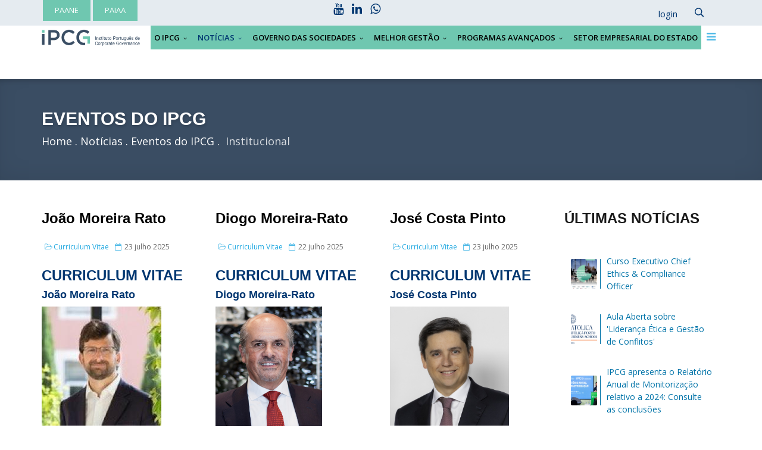

--- FILE ---
content_type: text/html; charset=utf-8
request_url: https://cgov.pt/noticias/eventos-do-ipcg/32-institucional?start=50
body_size: 10390
content:
<!DOCTYPE html><html xmlns="http://www.w3.org/1999/xhtml" xml:lang="pt-pt" lang="pt-pt" dir="ltr"><head><script>(function(w,d,s,l,i){w[l]=w[l]||[];w[l].push({'gtm.start':new Date().getTime(),event:'gtm.js'});var f=d.getElementsByTagName(s)[0],j=d.createElement(s),dl=l!='dataLayer'?'&l='+l:'';j.async=true;j.src=
'https://www.googletagmanager.com/gtm.js?id='+i+dl;f.parentNode.insertBefore(j,f);})(window,document,'script','dataLayer','GTM-NRFZCTQ3');</script><meta http-equiv="X-UA-Compatible" content="IE=edge"><meta name="viewport" content="width=device-width, initial-scale=1"><base href="https://cgov.pt/noticias/eventos-do-ipcg/32-institucional" /><meta http-equiv="content-type" content="text/html; charset=utf-8" /><meta name="robots" content="max-snippet:-1, max-image-preview:large, max-video-preview:-1" /><meta name="description" content="O IPCG promove boas práticas do governo societário para a eficiência económica, o crescimento sustentável e a estabilidade financeira." /><title>Institucional</title><link href="/noticias/eventos-do-ipcg/32-institucional?format=feed&amp;type=rss" rel="alternate" type="application/rss+xml" title="RSS 2.0" /><link href="/noticias/eventos-do-ipcg/32-institucional?format=feed&amp;type=atom" rel="alternate" type="application/atom+xml" title="Atom 1.0" /><link href="/images/template/favicon-32x32.png" rel="shortcut icon" type="image/vnd.microsoft.icon" /><link href="/favicon.ico" rel="shortcut icon" type="image/vnd.microsoft.icon" /><link href="https://cgov.pt/component/search/?Itemid=212&amp;id=32&amp;format=opensearch" rel="search" title="Pesquisa IPCG - Instituto Português de Corporate Governance" type="application/opensearchdescription+xml" /><link href="/plugins/system/jce/css/content.css?aa754b1f19c7df490be4b958cf085e7c" rel="stylesheet" type="text/css" /><link href="//fonts.googleapis.com/css?family=Open+Sans:300,300italic,regular,italic,600,600italic,700,700italic,800,800italic&amp;subset=latin,greek-ext" rel="stylesheet" type="text/css" /><link href="/templates/flex/css/bootstrap.min.css" rel="stylesheet" type="text/css" /><link href="/templates/flex/css/font-awesome.min.css" rel="stylesheet" type="text/css" /><link href="/templates/flex/css/legacy.css" rel="stylesheet" type="text/css" /><link href="/templates/flex/css/template.css" rel="stylesheet" type="text/css" /><link href="/templates/flex/css/presets/preset4.css" rel="stylesheet" type="text/css" class="preset" /><link href="/templates/flex/css/custom.css" rel="stylesheet" type="text/css" /><style type="text/css"> body.site {background-color:#ffffff;} body{font-family:Open Sans, sans-serif; font-size:13px; font-weight:normal; } .sp-megamenu-parent{font-family:Open Sans, sans-serif; font-size:13px; font-weight:600; } .sp-page-title, .sp-page-title-no-img {height:170px;text-align:left;background-color:#3a4d63;} #sp-top-bar{ background-color:#e5ebf0;color:#003670; } #sp-top-bar a{color:#003670;} #sp-top-bar a:hover{color:#000000;} #sp-header{ background-color:#ffffff;color:#000000; } #sp-header a{color:#000000;} #sp-header a:hover{color:#003670;} #sp-bottom{ background-color:#f5f5f5;padding:100px 0px; } #sp-footer{ background-color:#363839;color:#b0b0b0; } #sp-footer a{color:#d6d6d6;} #sp-footer a:hover{color:#f0f0f0;} .offcanvas-menu{}.offcanvas-menu ul li a{color: }.offcanvas-menu .offcanvas-inner .search input.inputbox{border-color: } #sp-header .top-search-wrapper .icon-top-wrapper,#sp-header .top-search-wrapper .icon-top-wrapper >i:before,.sp-megamenu-wrapper >.sp-megamenu-parent >li >a,.sp-megamenu-wrapper #offcanvas-toggler,.logo,#cart-menu,#cd-menu-trigger,.cd-cart,.cd-cart > i{height:40px;line-height:40px;}.total_products{top:calc(40px / 2 - 22px);}#sp-header,.transparent-wrapper{height:40px;}.transparent,.sticky-top{}#sp-header #sp-menu .sp-megamenu-parent >li >a,#sp-header #sp-menu .sp-megamenu-parent li .sp-dropdown >li >a,#sp-header .top-search-wrapper .icon-top-wrapper i,#sp-header #cd-menu-trigger i,#sp-header .cd-cart i,#sp-header .top-search-wrapper{}#sp-header #sp-menu .sp-dropdown .sp-dropdown-inner{}#sp-header #sp-menu .sp-dropdown .sp-dropdown-inner li.sp-menu-item >a,#sp-header #sp-menu .sp-dropdown .sp-dropdown-inner li.sp-menu-item.separator >a,#sp-header #sp-menu .sp-dropdown .sp-dropdown-inner li.sp-menu-item.separator >a:hover,#sp-header .sp-module-content ul li a,#sp-header .vm-menu .vm-title{}.sticky .logo,.sticky #cart-menu,.sticky #cd-menu-trigger,.sticky .cd-cart,.sticky .cd-cart >i,.sticky .menu-is-open >i,#sp-header.sticky .top-search-wrapper .icon-top-wrapper,#sp-header.sticky .top-search-wrapper .icon-top-wrapper >i:before,.sticky .sp-megamenu-wrapper >.sp-megamenu-parent >li >a,.sticky .sp-megamenu-wrapper #offcanvas-toggler,.sticky #sp-logo a.logo{ height:70px;line-height:70px; } .sticky .total_products{top: calc(70px / 2 - 22px);} .sticky .sticky__wrapper{ height:70px; -webkit-animation-name:fade-in-down;animation-name:fade-in-down;}.sticky .sticky__wrapper .sp-sticky-logo {height:70px;}.sticky.onepage .sticky__wrapper,.sticky.white .sticky__wrapper,.sticky.transparent .sticky__wrapper{} #sp-header.sticky #sp-menu .sp-megamenu-wrapper .sp-megamenu-parent >li >a,#sp-header.sticky .top-search-wrapper,#sp-header.sticky .top-search-wrapper .icon-top-wrapper i,#sp-header.sticky #cd-menu-trigger i,#sp-header.sticky .cd-cart i{;}#sp-header.sticky #sp-menu .sp-megamenu-wrapper .sp-megamenu-parent >li.active>a,#sp-header.sticky #sp-menu .sp-megamenu-wrapper .sp-megamenu-parent >li.current-item>a,#sp-header.sticky #sp-menu .sp-megamenu-wrapper .sp-megamenu-parent >li.sp-has-child.active>a,.sticky #offcanvas-toggler >i,.sticky #offcanvas-toggler >i:hover{color:;} .social-icons i.fa { font-size: 20px; vertical-align: bottom; } .img-circulo { border-radius: 50%; border: 1px solid #00adee; width: 250px; margin: auto; } #composicao-cam { text-align: center; } #composicao-cam span { text-transform: uppercase; font-size: 16px; color: #00adee; font-family: Barlow Semi Condensed, sans-serif; font-weight: bold; } #composicao-cam a { color: #333333; font-size: 18px; font-family: Open Sans, sans-serif; font-weight: bold; } #composicao-cam div.col-sm-4, #composicao-cam div.col-sm-4 { margin: 3vh 0 8vh; } a.cam+div{ display: none !important; visibility: hidden !important; } </style><script type="application/json" class="joomla-script-options new">{"csrf.token":"9b262a6b4a1d5d51541116e9f47f16fe","system.paths":{"root":"","base":""},"joomla.jtext":{"COM_RSCOMMENTS_HIDE_FORM":"Ocultar formul\u00e1rio de coment\u00e1rio","COM_RSCOMMENTS_SHOW_FORM":"Mostrar formul\u00e1rio de coment\u00e1rio"},"system.keepalive":{"interval":300000,"uri":"\/component\/ajax\/?format=json"}}</script><script src="/cache/com_templates/templates/flex/6114f18e90b1cfd00be42bbab44ac1c5.js" type="text/javascript"></script><script src="/media/system/js/keepalive.js?de9e1f1bc68f0f48cef21b23f77f2eb0" type="text/javascript"></script><script src="https://www.googletagmanager.com/gtag/js?id=G-DNWXCRXDFD" async="async" type="text/javascript"></script><script type="text/javascript">
jQuery(function($){ initTooltips(); $("body").on("subform-row-add", initTooltips); function initTooltips (event, container) { container = container || document;$(container).find(".hasTooltip").tooltip({"html": true,"container": "body"});} });var sp_preloader = '0';var sp_offanimation = 'default';var stickyHeaderVar = '1';window.dataLayer = window.dataLayer || [];function gtag(){dataLayer.push(arguments);}
gtag('js', new Date());gtag('config', 'G-DNWXCRXDFD');</script><script type="application/ld+json"> { "@context": "https://schema.org", "@type": "BreadcrumbList", "itemListElement": [ { "@type": "ListItem", "position": 1, "name": "Home", "item": "https://cgov.pt/" }, { "@type": "ListItem", "position": 2, "name": "Notícias", "item": "https://cgov.pt/noticias" }, { "@type": "ListItem", "position": 3, "name": "Eventos do IPCG", "item": "https://cgov.pt/noticias/eventos-do-ipcg" }, { "@type": "ListItem", "position": 4, "name": "Institucional", "item": "https://cgov.pt/noticias/eventos-do-ipcg/32-institucional" } ] } </script><script async src="https://www.googletagmanager.com/gtag/js?id=UA-506991-10"></script><script>
window.dataLayer = window.dataLayer || [];function gtag(){dataLayer.push(arguments);}
gtag('js', new Date());gtag('config', 'UA-506991-10');</script><link href="/templates/flex/css/custom.css" rel="stylesheet" type="text/css" /><link href="/templates/flex/css/ipcg.css" rel="stylesheet" type="text/css" /></head><body class="site com-content view-category no-layout no-task itemid-212 pt-pt ltr sticky-header layout-fluid off-canvas-menu-init"><noscript><iframe src="https://www.googletagmanager.com/ns.html?id=GTM-NRFZCTQ3" height="0" width="0" style="display:none;visibility:hidden"></iframe></noscript><div class="body-wrapper off-canvas-menu-wrap"><div class="body-innerwrapper body_innerwrapper_overflow"><section id="sp-top-bar" class=" hidden-xs hidden-sm"><div class="container"><div class="row"><div id="sp-top1" class="col-xs-5 col-sm-5 col-md-5 hidden-xs"><div class="sp-column "><div class="sp-module "><div class="sp-module-content"><div class="custom"><div class="botao" style="float: left; margin: 0 2px; background-color: #6fc7b0;"><a href="/programas-avancados/programa-admne" title="Programa Avançado para Administradores Não Executivos">PAANE</a></div> &nbsp; <div class="botao" style="float: left; margin: 0 2px; background-color: #6fc7b0;"><a href="/programas-avancados/programa-avancado-iaa" title="Programa Avançado em Inteligência Artificial para Administradores">PAIAA</a></div></div></div></div></div></div><div id="sp-top2" class="col-xs-3 col-sm-3 col-md-3"><div class="sp-column social-icons"><ul class="social-icons"><li><a target="_blank" href="https://www.youtube.com/@InstitutoPortugu%C3%AAsdeCorporateG/videos"><i class="fa fa-youtube"></i></a></li><li><a target="_blank" href="https://www.linkedin.com/company/instituto-portugu%C3%AAs-de-corporate-governance/"><i class="fa fa-linkedin"></i></a></li><li><a target="_blank" href="https://wa.me/351968586871/"><i class="fa fa-whatsapp"></i></a></li></ul></div></div><div id="sp-top3" class="col-xs-4 col-sm-4 col-md-4"><div class="sp-column pull-right"><div class="sp-module "><div class="sp-module-content"><div class="custom"><span class="ap-login"><a href="#" role="button" data-toggle="modal" data-target="#login"><span class="info-content"> Login </span></a></span><div id="login" class="modal fade" tabindex="-1" role="dialog" aria-labelledby="myModalLabel" aria-hidden="true"><div class="modal-dialog"><div class="modal-content"><div class="modal-header"><button type="button" class="close" data-dismiss="modal" aria-hidden="true"><i class="pe pe-7s-close-circle"></i></button><h2 class="title"><i class="pe pe-7s-user"></i>Iniciar sessão</h2></div><div class="modal-body"><form action="/noticias/eventos-do-ipcg" method="post" id="modal-login-form"><fieldset class="userdata"><input id="modallgn-username" placeholder="Nome de utilizador" type="text" name="username" class="input-block-level" required="required" /><input id="modallgn-passwd" type="password" placeholder="Senha" name="password" class="input-block-level" required="required" /><div class="clearfix"></div><div class="modlgn-remember remember-wrap"><input id="modallgn-remember" type="checkbox" name="remember" class="inputbox" value="yes"/><label for="modallgn-remember">Memorizar-me</label></div><div class="button-wrap pull-left"><input type="submit" name="Submit" class="btn btn-primary" value="Iniciar sessão" /></div><div class="forget-name-link pull-right"> Esqueceu-se do <a href="/relembrar-nome-de-utilizador"> Nome de utilizador</a> ou <a href="/nova-senha"> Senha</a> ? </div><input type="hidden" name="option" value="com_users" /><input type="hidden" name="task" value="user.login" /><input type="hidden" name="return" value="aHR0cHM6Ly9jZ292LnB0L25vdGljaWFzL2V2ZW50b3MtZG8taXBjZy8zMi1pbnN0aXR1Y2lvbmFsP3N0YXJ0PTUw" /><input type="hidden" name="9b262a6b4a1d5d51541116e9f47f16fe" value="1" /></fieldset></form></div></div></div></div></div></div></div><div class="sp-module "><div class="sp-module-content"><div style="display:inline-block;" class="top-search-wrapper"><div class="icon-top-wrapper"><i class="pe pe-7s-search search-open-icon" aria-hidden="true"></i><i class="pe pe-7s-close search-close-icon" aria-hidden="true"></i></div><div class="row top-search-input-wrap" id="top-search-input-wrap"><div class="top-search-wrap"><div class="searchwrapper"><form action="/noticias/eventos-do-ipcg" method="post"><div class="search"><div class="top-search-wrapper"><div class="sp_search_input"><input name="searchword" maxlength="200" class="mod-search-searchword inputbox" type="text" size="20" value="Pesquise aqui..." onblur="if (this.value=='') this.value='Pesquise aqui...';" onfocus="if (this.value=='Pesquise aqui...') this.value='';" /></div></div><input type="hidden" name="task" value="search" /><input type="hidden" name="option" value="com_search" /><input type="hidden" name="Itemid" value="212" /></div></form></div></div></div></div></div></div></div></div></div></div></section><header id="sp-header" class="flex"><div class="container"><div class="row"><div id="sp-logo" class="col-xs-9 col-sm-9 col-md-2"><div class="sp-column "><a class="logo" href="/"><img class="sp-default-logo hidden-xs" src="/images/template/IPCG-long.png" title="IPCG-long image" alt="IPCG - Instituto Portugu&ecirc;s de Corporate Governance"><img style="max-width:1195px;max-height:199px;" class="sp-retina-logo hidden-xs" src="/images/template/IPCG-long.png" title="IPCG-long image" alt="IPCG - Instituto Portugu&ecirc;s de Corporate Governance"><img class="sp-default-logo visible-xs-block" src="/images/template/IPCG-03.png" title="IPCG-03 image" alt="IPCG - Instituto Portugu&ecirc;s de Corporate Governance"></a></div></div><div id="sp-menu" class="col-xs-2 col-sm-2 col-md-10"><div class="sp-column "><div class="sp-megamenu-wrapper"><a id="offcanvas-toggler" href="#"><i class="fa fa-bars"></i></a><ul class="sp-megamenu-parent menu-fade-down-fade-up hidden-sm hidden-xs"><li class="sp-menu-item sp-has-child"><a href="/o-ipcg">O IPCG</a><div class="sp-dropdown sp-dropdown-main sp-menu-right" style="width: 340px;"><div class="sp-dropdown-inner"><ul class="sp-dropdown-items"><li class="sp-menu-item"><a href="/visao-missao">Visão / Missão</a></li><li class="sp-menu-item"><a href="/estatutos">Estatutos</a></li><li class="sp-menu-item"><a href="/orgaos-sociais">Órgãos Sociais</a></li><li class="sp-menu-item"><a href="/conselho-consultivo">Conselho Consultivo</a></li><li class="sp-menu-item"><a href="/o-ipcg/relatorios-de-gestao-e-contas">Relatórios de Gestão e Contas</a></li><li class="sp-menu-item sp-has-child"><a href="/atividade-institucional">Atividade Institucional</a><div class="sp-dropdown sp-dropdown-sub sp-menu-right" style="width: 340px;"><div class="sp-dropdown-inner"><ul class="sp-dropdown-items"><li class="sp-menu-item sp-has-child"><a href="#">Convocatórias</a><div class="sp-dropdown sp-dropdown-sub sp-menu-right" style="width: 340px;"><div class="sp-dropdown-inner"><ul class="sp-dropdown-items"><li class="sp-menu-item"><a href="/o-ipcg/atividade-institucional/convocatorias/assembleia-geral">Assembleia Geral</a></li><li class="sp-menu-item"><a href="/o-ipcg/atividade-institucional/convocatorias/conselho-geral">Conselho Geral</a></li></ul></div></div></li><li class="sp-menu-item"><a href="/o-ipcg/atividade-institucional/plano-de-atividades-e-orcamento">Plano de Atividades e Orçamento</a></li></ul></div></div></li><li class="sp-menu-item sp-has-child"><a href="/o-ipcg/associados/lista-de-associados/associados-coletivos">Associados</a><div class="sp-dropdown sp-dropdown-sub sp-menu-right" style="width: 340px;"><div class="sp-dropdown-inner"><ul class="sp-dropdown-items"><li class="sp-menu-item sp-has-child"><a href="/o-ipcg/associados/lista-de-associados/associados-coletivos">Lista de Associados</a><div class="sp-dropdown sp-dropdown-sub sp-menu-right" style="width: 340px;"><div class="sp-dropdown-inner"><ul class="sp-dropdown-items"><li class="sp-menu-item"><a href="/o-ipcg/associados/lista-de-associados/associados-coletivos">Associados Coletivos</a></li><li class="sp-menu-item"><a href="/o-ipcg/associados/lista-de-associados/associados-individuais">Associados Individuais</a></li></ul></div></div></li><li class="sp-menu-item"><a href="/o-ipcg/associados/regulamento-de-quotizacao">Regulamento de Quotização</a></li><li class="sp-menu-item"><a href="/o-ipcg/associados/atualizacao-de-dados">Atualização de Dados</a></li></ul></div></div></li><li class="sp-menu-item"><a href="/o-ipcg/adesao-a-associado">Adesão a Associado</a></li><li class="sp-menu-item"><a href="/o-ipcg/responsabilidade-social">Responsabilidade Social</a></li><li class="sp-menu-item"><a href="/contactos-localizacao">Contactos / Localização</a></li></ul></div></div></li><li class="sp-menu-item sp-has-child active"><a href="/noticias">Notícias</a><div class="sp-dropdown sp-dropdown-main sp-menu-right" style="width: 340px;"><div class="sp-dropdown-inner"><ul class="sp-dropdown-items"><li class="sp-menu-item"><a href="/noticias/noticias-recentes">Notícias Recentes</a></li><li class="sp-menu-item current-item active"><a href="/noticias/eventos-do-ipcg">Eventos do IPCG</a></li><li class="sp-menu-item"><a href="/noticias/ipcg-noticias">IPCG Notícias/Subscrição</a></li><li class="sp-menu-item"><a href="/noticias/podcast-boa-governanca">Podcast Boa Governança</a></li></ul></div></div></li><li class="sp-menu-item sp-has-child"><a href="/governo-das-sociedades">Governo das Sociedades</a><div class="sp-dropdown sp-dropdown-main sp-menu-right" style="width: 340px;"><div class="sp-dropdown-inner"><ul class="sp-dropdown-items"><li class="sp-menu-item sp-has-child"><a href="#">O Código</a><div class="sp-dropdown sp-dropdown-sub sp-menu-right" style="width: 340px;"><div class="sp-dropdown-inner"><ul class="sp-dropdown-items"><li class="sp-menu-item"><a href="/governo-das-sociedades/o-codigo/cgs-em-vigor">CGS (em vigor)</a></li><li class="sp-menu-item"><a href="/governo-das-sociedades/o-codigo/arquivo">Arquivo</a></li></ul></div></div></li><li class="sp-menu-item sp-has-child"><a href="#">Documentos Complementares</a><div class="sp-dropdown sp-dropdown-sub sp-menu-right" style="width: 340px;"><div class="sp-dropdown-inner"><ul class="sp-dropdown-items"><li class="sp-menu-item"><a href="/governo-das-sociedades/documentos-complementares/versoes-em-vigor">Versões em vigor</a></li><li class="sp-menu-item"><a href="/governo-das-sociedades/documentos-complementares/doc-comp-arquivo">Arquivo</a></li></ul></div></div></li><li class="sp-menu-item"><a href="/governo-das-sociedades/relatorios-anuais-de-monitorizacao">Relatórios Anuais de Monitorização</a></li><li class="sp-menu-item sp-has-child"><a href="/governo-das-sociedades/relatorios-de-governo-das-sociedades/2022">Relatórios de Governo das Sociedades</a><div class="sp-dropdown sp-dropdown-sub sp-menu-right" style="width: 340px;"><div class="sp-dropdown-inner"><ul class="sp-dropdown-items"><li class="sp-menu-item"><a href="/governo-das-sociedades/relatorios-de-governo-das-sociedades/2018">2018</a></li><li class="sp-menu-item"><a href="/governo-das-sociedades/relatorios-de-governo-das-sociedades/2019">2019</a></li><li class="sp-menu-item"><a href="/governo-das-sociedades/relatorios-de-governo-das-sociedades/2020">2020</a></li><li class="sp-menu-item"><a href="/governo-das-sociedades/relatorios-de-governo-das-sociedades/2021">2021</a></li><li class="sp-menu-item"><a href="/governo-das-sociedades/relatorios-de-governo-das-sociedades/2022">2022</a></li><li class="sp-menu-item"><a href="/governo-das-sociedades/relatorios-de-governo-das-sociedades/2023">2023</a></li><li class="sp-menu-item"><a href="/governo-das-sociedades/relatorios-de-governo-das-sociedades/2024">2024</a></li></ul></div></div></li><li class="sp-menu-item"><a href="/governo-das-sociedades/protocolos">Protocolos</a></li><li class="sp-menu-item sp-has-child"><a href="#">CAM – Comissão de Acompanhamento e Monitorização</a><div class="sp-dropdown sp-dropdown-sub sp-menu-right" style="width: 340px;"><div class="sp-dropdown-inner"><ul class="sp-dropdown-items"><li class="sp-menu-item"><a href="/governo-das-sociedades/cam-comissao-de-acompanhamento-e-monitorizacao/apresentacao">Apresentação</a></li><li class="sp-menu-item sp-has-child"><a class="cam" href="/governo-das-sociedades/cam-comissao-de-acompanhamento-e-monitorizacao/composicao-cam">Composição CAM</a><div class="sp-dropdown sp-dropdown-sub sp-menu-right" style="width: 340px;"><div class="sp-dropdown-inner"><ul class="sp-dropdown-items"><li class="sp-menu-item"></li><li class="sp-menu-item"></li><li class="sp-menu-item"></li><li class="sp-menu-item"></li><li class="sp-menu-item"></li><li class="sp-menu-item"></li></ul></div></div></li><li class="sp-menu-item sp-has-child"><a class="cam" href="/governo-das-sociedades/cam-comissao-de-acompanhamento-e-monitorizacao/composicao-ceam">Composição CEAM</a><div class="sp-dropdown sp-dropdown-sub sp-menu-right" style="width: 340px;"><div class="sp-dropdown-inner"><ul class="sp-dropdown-items"><li class="sp-menu-item"></li><li class="sp-menu-item"></li><li class="sp-menu-item"></li><li class="sp-menu-item"></li><li class="sp-menu-item"></li></ul></div></div></li></ul></div></div></li><li class="sp-menu-item"><a href="/governo-das-sociedades/artigos-e-estudos-sobre-corporate-governance">Artigos e Estudos sobre Corporate Governance</a></li></ul></div></div></li><li class="sp-menu-item sp-has-child"><a href="/melhor-gestao">Melhor Gestão</a><div class="sp-dropdown sp-dropdown-main sp-menu-right" style="width: 340px;"><div class="sp-dropdown-inner"><ul class="sp-dropdown-items"><li class="sp-menu-item"><a href="/melhor-gestao/melhor-gestao-videos">Melhor Gestão - Vídeos</a></li><li class="sp-menu-item"><a href="/melhor-gestao/melhor-gestao-e-book">Melhor Gestão - e-Book</a></li></ul></div></div></li><li class="sp-menu-item sp-has-child"><a href="/">Programas Avançados</a><div class="sp-dropdown sp-dropdown-main sp-menu-right" style="width: 340px;"><div class="sp-dropdown-inner"><ul class="sp-dropdown-items"><li class="sp-menu-item sp-has-child"><a href="/programas-avancados/programa-admne">Programa Avançado para Administradores não Executivos</a><div class="sp-dropdown sp-dropdown-sub sp-menu-right" style="width: 340px;"><div class="sp-dropdown-inner"><ul class="sp-dropdown-items"><li class="sp-menu-item"><a href="/programas-avancados/programa-admne/programa">Programa</a></li><li class="sp-menu-item"><a href="/programas-avancados/programa-admne/corpo-docente">Corpo Docente</a></li><li class="sp-menu-item"><a href="/programas-avancados/programa-admne/testemunhos">Testemunhos</a></li><li class="sp-menu-item"><a href="/programas-avancados/programa-admne/candidaturas-e-selecao">Candidaturas e Seleção</a></li><li class="sp-menu-item"><a href="/programas-avancados/programa-admne/teste-de-avaliacao-e-certificados">Teste de Avaliação e Certificados</a></li><li class="sp-menu-item"><a href="/programas-avancados/programa-admne/precos-do-programa-e-descontos">Preços do Programa e Descontos</a></li><li class="sp-menu-item"><a href="/programas-avancados/programa-admne/documentacao-evento">Documentação</a></li></ul></div></div></li><li class="sp-menu-item sp-has-child"><a href="/programas-avancados/programa-avancado-iaa">Programa Avançado em Inteligência Artificial para Administradores</a><div class="sp-dropdown sp-dropdown-sub sp-menu-right" style="width: 340px;"><div class="sp-dropdown-inner"><ul class="sp-dropdown-items"><li class="sp-menu-item"><a href="/programas-avancados/programa-avancado-iaa/programa">Programa</a></li><li class="sp-menu-item"><a href="/programas-avancados/programa-avancado-iaa/corpo-docente">Corpo Docente</a></li><li class="sp-menu-item"><a href="/programas-avancados/programa-avancado-iaa/testemunhos">Testemunhos</a></li><li class="sp-menu-item"><a href="/programas-avancados/programa-avancado-iaa/candidaturas-e-selecao">Candidaturas e Seleção</a></li><li class="sp-menu-item"><a href="/programas-avancados/programa-avancado-iaa/teste-de-avaliacao-e-certificados">Teste de Avaliação e Certificados</a></li><li class="sp-menu-item"><a href="/programas-avancados/programa-avancado-iaa/precos-do-programa-e-descontos">Preços do Programa e Descontos</a></li><li class="sp-menu-item"><a href="/programas-avancados/programa-avancado-iaa/documentacao-evento">Documentação</a></li></ul></div></div></li></ul></div></div></li><li class="sp-menu-item"><a href="/setor-empresarial-do-estado">Setor Empresarial do Estado</a></li></ul></div></div></div></div></div></header><section id="sp-page-title"><div class="row"><div id="sp-title" class="col-sm-12 col-md-12"><div class="sp-column "><div class="sp-page-title-no-img"><div class="container"><h2  style="font-size:32px;">Eventos do IPCG</h2><ol  class="breadcrumb"><li  ><a  href="/" class="pathway"><span >Home</span></a><meta  content="1"></li><li  ><a  href="/noticias" class="pathway"><span >Notícias</span></a><meta  content="2"></li><li  ><a  href="/noticias/eventos-do-ipcg" class="pathway"><span >Eventos do IPCG</span></a><meta  content="3"></li><li   class="active"><span > Institucional </span><meta  content="4"></li></ol></div></div></div></div></div></section><section id="sp-main-body"><div class="container"><div class="row"><div id="sp-component" class="col-sm-9 col-md-9"><div class="sp-column "><div id="system-message-container"></div><div class="blog" ><div class="category-desc clearfix"></div><div class="items-row row-0 row clearfix"><div class="col-sm-4"><article class="item column-1" itemprop="blogPost" ><div class="entry-header"><h2 ><a href="/curriculum-vitae/1543-joao-moreira-rato" > João Moreira Rato</a></h2><dl class="article-info"><dt class="article-info-term"></dt><dd class="category-name"><i class="fa fa-folder-open-o"></i><a href="/curriculum-vitae" itemprop="genre" data-toggle="tooltip" title="Categoria do artigo">Curriculum Vitae</a></dd><dd class="modified"><i class="fa fa-calendar-o"></i><time datetime="2025-07-23T13:39:05+00:00" itemprop="dateModified" data-toggle="tooltip" title="Data de alteração"> 23 julho 2025 </time></dd></dl></div><h3 class="ipcg-azul-3">CURRICULUM VITAE</h3><h4 class="ipcg-azul-3">João Moreira Rato</h4><p class="ipcg-azul-3"><img src="/images/imagem/2022/foto-doutor-joão-moreira-rato-2_copy.jpg" title="foto-doutor-jo&atilde;o-moreira-rato-2_copy image" alt="foto doutor jo&atilde;o moreira rato 2 copy" width="201" height="200" /></p><p class="ipcg-azul-3" style="text-align: justify;">Administrador Não Executivo da Caixa Geral de Depósitos desde 19 de julho de 2025, e da holding holandesa da VIC Properties.</p><p class="ipcg-azul-3" style="text-align: justify;">É Senior Advisor da Morgan Stanley desde 2015.</p><p class="ipcg-azul-3" style="text-align: justify;">Tem, igualmente, atuado como consultor independente para empresas multinacionais.</p><p class="ipcg-azul-3" style="text-align: justify;">João Moreira Rato é Professor Associado Convidado da Nova School of Business and Economics e da Nova IMS, lecionando os cursos de aconselhamento de países soberanos, gestão de ativos e de derivados financeiros.</p><div class="clearfix"></div><div class="helix-social-share"><div class="helix-social-share-blog"><ul><li><div class="facebook" data-toggle="tooltip" data-placement="top" title="Share On Facebook"><a class="facebook" onClick="window.open('http://www.facebook.com/sharer.php?u=https://cgov.pt/curriculum-vitae/1543-joao-moreira-rato', 'Facebook', 'width=600,height=300,left=' + (screen.availWidth / 2 - 300) + ',top=' + (screen.availHeight / 2 - 150) + ''); return false;" href="http://www.facebook.com/sharer.php?u=https://cgov.pt/curriculum-vitae/1543-joao-moreira-rato"><i class="fa fa-facebook"></i></a></div></li><li><div class="twitter" data-toggle="tooltip" data-placement="top" title="Share On Twitter"><a class="twitter" onClick="window.open('http://twitter.com/share?url=https://cgov.pt/curriculum-vitae/1543-joao-moreira-rato&amp;text=João%20Moreira%20Rato', 'Twitter share', 'width=600,height=300,left=' + (screen.availWidth / 2 - 300) + ',top=' + (screen.availHeight / 2 - 150) + ''); return false;" href="http://twitter.com/share?url=https://cgov.pt/curriculum-vitae/1543-joao-moreira-rato&amp;text=João Moreira Rato"><i class="fa fa-twitter"></i></a></div></li><li><div class="linkedin" data-toggle="tooltip" data-placement="top" title="Share On Linkedin"><a class="linkedin" onClick="window.open('http://www.linkedin.com/shareArticle?mini=true&url=https://cgov.pt/curriculum-vitae/1543-joao-moreira-rato', 'Linkedin', 'width=585,height=666,left=' + (screen.availWidth / 2 - 292) + ',top=' + (screen.availHeight / 2 - 333) + ''); return false;" href="http://www.linkedin.com/shareArticle?mini=true&url=https://cgov.pt/curriculum-vitae/1543-joao-moreira-rato"><i class="fa fa-linkedin"></i></a></div></li></ul></div></div><div class="clearfix"></div><hr /></article></div><div class="col-sm-4"><article class="item column-2" itemprop="blogPost" ><div class="entry-header"><h2 ><a href="/curriculum-vitae/1542-diogo-moreira-rato" > Diogo Moreira-Rato</a></h2><dl class="article-info"><dt class="article-info-term"></dt><dd class="category-name"><i class="fa fa-folder-open-o"></i><a href="/curriculum-vitae" itemprop="genre" data-toggle="tooltip" title="Categoria do artigo">Curriculum Vitae</a></dd><dd class="modified"><i class="fa fa-calendar-o"></i><time datetime="2025-07-22T15:11:34+00:00" itemprop="dateModified" data-toggle="tooltip" title="Data de alteração"> 22 julho 2025 </time></dd></dl></div><h3 class="ipcg-azul-3">CURRICULUM VITAE</h3><h4 class="ipcg-azul-3">Diogo Moreira-Rato</h4><p class="ipcg-azul-3"><img src="/images/imagem/2025/foto-diogo-moreira-rato.jpg" title="foto-diogo-moreira-rato image" alt="foto diogo moreira rato" width="179" height="200" /></p><p class="ipcg-azul-3" style="text-align: justify;">Executivo Global com 34 anos de experiência na area de Lifesciencies e Medical Technology. Responsabilidades incluem, President e Executive Officer em diferentes companhias das Fortune 100 em várias regiões como, Estados Unidos da America, Europa e America Latina. Chairman e membro de vários Boards Globais e Regionais.</p><div class="clearfix"></div><div class="helix-social-share"><div class="helix-social-share-blog"><ul><li><div class="facebook" data-toggle="tooltip" data-placement="top" title="Share On Facebook"><a class="facebook" onClick="window.open('http://www.facebook.com/sharer.php?u=https://cgov.pt/curriculum-vitae/1542-diogo-moreira-rato', 'Facebook', 'width=600,height=300,left=' + (screen.availWidth / 2 - 300) + ',top=' + (screen.availHeight / 2 - 150) + ''); return false;" href="http://www.facebook.com/sharer.php?u=https://cgov.pt/curriculum-vitae/1542-diogo-moreira-rato"><i class="fa fa-facebook"></i></a></div></li><li><div class="twitter" data-toggle="tooltip" data-placement="top" title="Share On Twitter"><a class="twitter" onClick="window.open('http://twitter.com/share?url=https://cgov.pt/curriculum-vitae/1542-diogo-moreira-rato&amp;text=Diogo%20Moreira-Rato', 'Twitter share', 'width=600,height=300,left=' + (screen.availWidth / 2 - 300) + ',top=' + (screen.availHeight / 2 - 150) + ''); return false;" href="http://twitter.com/share?url=https://cgov.pt/curriculum-vitae/1542-diogo-moreira-rato&amp;text=Diogo Moreira-Rato"><i class="fa fa-twitter"></i></a></div></li><li><div class="linkedin" data-toggle="tooltip" data-placement="top" title="Share On Linkedin"><a class="linkedin" onClick="window.open('http://www.linkedin.com/shareArticle?mini=true&url=https://cgov.pt/curriculum-vitae/1542-diogo-moreira-rato', 'Linkedin', 'width=585,height=666,left=' + (screen.availWidth / 2 - 292) + ',top=' + (screen.availHeight / 2 - 333) + ''); return false;" href="http://www.linkedin.com/shareArticle?mini=true&url=https://cgov.pt/curriculum-vitae/1542-diogo-moreira-rato"><i class="fa fa-linkedin"></i></a></div></li></ul></div></div><div class="clearfix"></div><hr /></article></div><div class="col-sm-4"><article class="item column-3" itemprop="blogPost" ><div class="entry-header"><h2 ><a href="/curriculum-vitae/1365-jose-costa-pinto" > José Costa Pinto</a></h2><dl class="article-info"><dt class="article-info-term"></dt><dd class="category-name"><i class="fa fa-folder-open-o"></i><a href="/curriculum-vitae" itemprop="genre" data-toggle="tooltip" title="Categoria do artigo">Curriculum Vitae</a></dd><dd class="modified"><i class="fa fa-calendar-o"></i><time datetime="2025-07-23T14:13:41+00:00" itemprop="dateModified" data-toggle="tooltip" title="Data de alteração"> 23 julho 2025 </time></dd></dl></div><h3 class="ipcg-azul-3">CURRICULUM VITAE</h3><h4 class="ipcg-azul-3">José Costa Pinto</h4><p class="ipcg-azul-3"><img src="/images/imagem/2025/foto-josé-costa-pinto_copy_copy.jpg" title="foto-jos&eacute;-costa-pinto_copy_copy image" alt="foto jos&eacute; costa pinto copy copy" width="200" height="200" /></p><p class="ipcg-azul-3" style="text-align: justify;">Sócio fundador da Costa Pinto Advogados onde presta assessoria jurídica principalmente nas áreas de direito comercial e societário e tem uma vasta experiência em reestruturação societária, fusões &amp; aquisições e private equity.É atualmente Vice-Presidente da Direção do Instituto Português de Corporate Governance e Vogal da Direção Executiva do Observatório Português de Compliance e Regulatório.</p><div class="clearfix"></div><div class="helix-social-share"><div class="helix-social-share-blog"><ul><li><div class="facebook" data-toggle="tooltip" data-placement="top" title="Share On Facebook"><a class="facebook" onClick="window.open('http://www.facebook.com/sharer.php?u=https://cgov.pt/curriculum-vitae/1365-jose-costa-pinto', 'Facebook', 'width=600,height=300,left=' + (screen.availWidth / 2 - 300) + ',top=' + (screen.availHeight / 2 - 150) + ''); return false;" href="http://www.facebook.com/sharer.php?u=https://cgov.pt/curriculum-vitae/1365-jose-costa-pinto"><i class="fa fa-facebook"></i></a></div></li><li><div class="twitter" data-toggle="tooltip" data-placement="top" title="Share On Twitter"><a class="twitter" onClick="window.open('http://twitter.com/share?url=https://cgov.pt/curriculum-vitae/1365-jose-costa-pinto&amp;text=José%20Costa%20Pinto', 'Twitter share', 'width=600,height=300,left=' + (screen.availWidth / 2 - 300) + ',top=' + (screen.availHeight / 2 - 150) + ''); return false;" href="http://twitter.com/share?url=https://cgov.pt/curriculum-vitae/1365-jose-costa-pinto&amp;text=José Costa Pinto"><i class="fa fa-twitter"></i></a></div></li><li><div class="linkedin" data-toggle="tooltip" data-placement="top" title="Share On Linkedin"><a class="linkedin" onClick="window.open('http://www.linkedin.com/shareArticle?mini=true&url=https://cgov.pt/curriculum-vitae/1365-jose-costa-pinto', 'Linkedin', 'width=585,height=666,left=' + (screen.availWidth / 2 - 292) + ',top=' + (screen.availHeight / 2 - 333) + ''); return false;" href="http://www.linkedin.com/shareArticle?mini=true&url=https://cgov.pt/curriculum-vitae/1365-jose-costa-pinto"><i class="fa fa-linkedin"></i></a></div></li></ul></div></div><div class="clearfix"></div><hr /></article></div></div><div class="cat-children"><div class="last"><h3 class="page-header item-title"><a href="/curriculum-vitae"> Curriculum Vitae</a></h3></div></div><div class="pagination-wrapper"><p class="counter"> Pág. 2 de 2 </p><nav role="pagination"><ul class="cd-pagination no-space animated-buttons custom-icons"><li><a href="/noticias/eventos-do-ipcg/32-institucional">Início</a></li><li><a href="/noticias/eventos-do-ipcg/32-institucional">Anterior</a></li><li><a href="/noticias/eventos-do-ipcg/32-institucional">1</a></li><li class="active"><a>2</a></li></ul></nav></div></div></div></div><div id="sp-right" class="col-sm-3 col-md-3 sppb-in-article"><div class="sp-column "><div class="sp-module "><h3 class="sp-module-title">Últimas Notícias<div class="divider"></div></h3><div class="divider"></div><div class="sp-module-content"><div class="latest-articles"><div ><a href="/noticias/noticias-recentes/1976-curso-executivo-chief-ethics-compliance-officer" class="latest-news-title" ><span class="img-responsive article-list-img"><span class="overlay"></span><img src="/images/imagem/2026/Chief_Ethics__Compliace_Officer.jpg" title="Chief_Ethics__Compliace_Officer image" alt="Curso Executivo Chief Ethics &amp; Compliance Officer"></span><span class="latest-articles-title" > Curso Executivo Chief Ethics & Compliance Officer </span></a><div class="clearfix"></div></div><div ><a href="/noticias/noticias-recentes/1974-aula-aberta-sobre-lideranca-etica-e-gestao-de-conflitos" class="latest-news-title" ><span class="img-responsive article-list-img"><span class="overlay"></span><img src="/images/banners/homepage/cpbs.png" title="cpbs image" alt="Aula Aberta sobre "Liderança Ética e Gestão de Conflitos'"></span><span class="latest-articles-title" > Aula Aberta sobre 'Liderança Ética e Gestão de Conflitos' </span></a><div class="clearfix"></div></div><div ><a href="/noticias/eventos-do-ipcg/1962-ipcg-apresenta-o-relatorio-anual-de-monitorizacao-relativo-a-2024-consulte-as-conclusoes" class="latest-news-title" ><span class="img-responsive article-list-img"><span class="overlay"></span><img src="/images/imagem/2025/relatorio-anual-ipcg-2024_35.jpg" title="relatorio-anual-ipcg-2024_35 image" alt="IPCG apresenta o Relat&oacute;rio Anual de Monitoriza&ccedil;&atilde;o relativo a 2024: Consulte as conclus&otilde;es"></span><span class="latest-articles-title" > IPCG apresenta o Relatório Anual de Monitorização relativo a 2024: Consulte as conclusões </span></a><div class="clearfix"></div></div><div ><a href="/noticias/eventos-do-ipcg/1972-governance-motor-confianca-competitividade-crescimento" class="latest-news-title" ><span class="img-responsive article-list-img"><span class="overlay"></span><img src="/images/imagem/2025/Impacto_nas_Organizações-1.jpg" title="Impacto_nas_Organiza&ccedil;&otilde;es-1 image" alt="🚀 Governance como motor de confian&ccedil;a, competitividade e crescimento."></span><span class="latest-articles-title" >🚀 Governance como motor de confiança, competitividade e crescimento.</span></a><div class="clearfix"></div></div><div ><a href="/noticias/eventos-do-ipcg/1967-governance-onde-ainda-preciso-avancar" class="latest-news-title" ><span class="img-responsive article-list-img"><span class="overlay"></span><img src="/images/imagem/2025/Governance_onde_ainda_é_preciso_avançar-1.jpg" title="Governance_onde_ainda_&eacute;_preciso_avan&ccedil;ar-1 image" alt="⚠️ Governance: onde ainda &eacute; preciso avan&ccedil;ar"></span><span class="latest-articles-title" > ⚠️ Governance: onde ainda é preciso avançar </span></a><div class="clearfix"></div></div></div><div class="clearfix"></div></div></div></div></div></div></div></section><section id="sp-bottom"><div class="container"><div class="row"><div id="sp-bottom1" class="col-sm-6 col-md-3"><div class="sp-column "><div class="sp-module "><div class="sp-module-content"><div class="custom"><h3>Instituto Português de Corporate Governance</h3><p>Associação de direito privado, sem fins lucrativos</p><p>&nbsp;</p><p><img src="/images/template/IPCG-01.png" title="IPCG-01 image" alt="Instituto Portugu&ecirc;s de Corporate Governance" width="129" height="86" /></p><p>&nbsp;</p><div><a href="https://www.youtube.com/@InstitutoPortugu%C3%AAsdeCorporateG/videos" target="_blank" rel="noopener"><i class="fa fa-youtube" style="font-size:20px;"></i></a>&nbsp; <a href="https://www.linkedin.com/company/instituto-portugu%C3%AAs-de-corporate-governance/" target="_blank" rel="noopener"><i class="fa fa-linkedin" style="font-size:20px;"></i></a>&nbsp; <a href="https://wa.me/351968586871/" target="_blank" rel="noopener"><i class="fa fa-whatsapp" style="font-size:20px;"></i></a></div></div></div></div></div></div><div id="sp-bottom2" class="col-sm-6 col-md-3"><div class="sp-column "><div class="sp-module "><div class="sp-module-content"><div class="custom"><h3>Morada</h3><p>Av. Eng. Duarte Pacheco</p><p>Amoreiras Torre 2, 14.º E</p><p>1070-102 Lisboa</p><h3>Informações</h3><p><strong>Telf.:&nbsp;</strong><a href="tel:35121%317%40%09">(+351) 21 317 40 09</a></p><p><strong>Tlm.:&nbsp;</strong><a href="tel:351968%20586%20871">(+351) 968 586 871</a></p><p><strong>Fax:</strong>&nbsp;(+351) 21 936 28 23</p><p><strong>Outros Contactos: </strong><a href="/contactos-localizacao" title="Contactar">Formulário Online</a></p><p><strong>WhatsApp:</strong>&nbsp;<a href="https://wa.me/351968586871/">https://wa.me/351968586871/</a></p></div></div></div></div></div><div id="sp-bottom3" class="col-sm-6 col-md-3"><div class="sp-column "><div class="sp-module "><div class="sp-module-content"><div class="custom"><h3>Período de Funcionamento</h3><p><strong>Horário</strong></p><p>09h00 - 13h00</p><p>14h00 - 18h00</p><p><strong>Encerrado</strong></p><p>Fins-de-semana e feriados</p></div></div></div></div></div><div id="sp-bottom4" class="col-sm-6 col-md-3"><div class="sp-column "><div class="sp-module "><div class="sp-module-content"><div class="custom"><h3>Links</h3><p><a title="Mapa do Site" href="/mapa-do-site">mapa do site</a></p><p><a title="Política de Privacidade" href="/politica-de-privacidade">política de privacidade</a></p><p><a title="Termos de Utilização" href="/termos-de-utilizacao">termos de utilização</a></p><p><a title="Autenticação" href="/login">login</a></p></div></div></div></div></div></div></div></section><footer id="sp-footer"><div class="container"><div class="row"><div id="sp-footer1" class="col-sm-12 col-md-12"><div class="sp-column "><span class="sp-copyright">IPCG©2026 Todos os direitos reservados. Desenvolvido por <a href="http://angulosolido.pt/" title="Angulo Sólido, Tecnologias de Informação" target="_blank">Angulo Sólido</a>.</span></div></div></div></div></footer></div></div><div class="offcanvas-menu"><a href="#" class="close-offcanvas" aria-label="Close"><i class="fa fa-remove" aria-hidden="true"></i></a><div class="offcanvas-inner"><div class="sp-module "><div class="sp-module-content"><ul class="accordion-menu "><li class="item-143 deeper parent"><a href="/o-ipcg"> O IPCG</a><span class="accordion-menu-toggler collapsed" data-toggle="collapse" data-target="#collapse-menu-143-721"><i class="open-icon fa fa-angle-down"></i></span><ul class="collapse" id="collapse-menu-143-721"><li class="item-161"><a href="/visao-missao">Visão / Missão</a></li><li class="item-162"><a href="/estatutos">Estatutos</a></li><li class="item-163"><a href="/orgaos-sociais">Órgãos Sociais</a></li><li class="item-164"><a href="/conselho-consultivo">Conselho Consultivo</a></li><li class="item-204"><a href="/o-ipcg/relatorios-de-gestao-e-contas"> Relatórios de Gestão e Contas</a></li><li class="item-165 deeper parent"><a href="/atividade-institucional">Atividade Institucional</a><span class="accordion-menu-toggler collapsed" data-toggle="collapse" data-target="#collapse-menu-165-721"><i class="open-icon fa fa-angle-down"></i></span><ul class="collapse" id="collapse-menu-165-721"><li class="item-196 deeper parent"><a href="#"> Convocatórias</a><span class="accordion-menu-toggler collapsed" data-toggle="collapse" data-target="#collapse-menu-196-721"><i class="open-icon fa fa-angle-down"></i></span><ul class="collapse" id="collapse-menu-196-721"><li class="item-197"><a href="/o-ipcg/atividade-institucional/convocatorias/assembleia-geral"> Assembleia Geral</a></li><li class="item-198"><a href="/o-ipcg/atividade-institucional/convocatorias/conselho-geral"> Conselho Geral</a></li></ul></li><li class="item-203"><a href="/o-ipcg/atividade-institucional/plano-de-atividades-e-orcamento"> Plano de Atividades e Orçamento</a></li></ul></li><li class="item-166 deeper parent"><a href="/o-ipcg/associados/lista-de-associados/associados-coletivos">Associados</a><span class="accordion-menu-toggler collapsed" data-toggle="collapse" data-target="#collapse-menu-166-721"><i class="open-icon fa fa-angle-down"></i></span><ul class="collapse" id="collapse-menu-166-721"><li class="item-199 deeper parent"><a href="/o-ipcg/associados/lista-de-associados/associados-coletivos">Lista de Associados</a><span class="accordion-menu-toggler collapsed" data-toggle="collapse" data-target="#collapse-menu-199-721"><i class="open-icon fa fa-angle-down"></i></span><ul class="collapse" id="collapse-menu-199-721"><li class="item-767"><a href="/o-ipcg/associados/lista-de-associados/associados-coletivos"> Associados Coletivos</a></li><li class="item-768"><a href="/o-ipcg/associados/lista-de-associados/associados-individuais"> Associados Individuais</a></li></ul></li><li class="item-200"><a href="/o-ipcg/associados/regulamento-de-quotizacao"> Regulamento de Quotização</a></li><li class="item-748"><a href="/o-ipcg/associados/atualizacao-de-dados"> Atualização de Dados</a></li></ul></li><li class="item-201"><a href="/o-ipcg/adesao-a-associado"> Adesão a Associado</a></li><li class="item-760"><a href="/o-ipcg/responsabilidade-social"> Responsabilidade Social</a></li><li class="item-168"><a href="/contactos-localizacao">Contactos / Localização</a></li></ul></li><li class="item-147 active deeper parent"><a href="/noticias"> Notícias</a><span class="accordion-menu-toggler active-open" data-toggle="collapse" data-target="#collapse-menu-147-721"><i class="open-icon fa fa-angle-down"></i></span><ul class="collapse in" id="collapse-menu-147-721"><li class="item-269"><a href="/noticias/noticias-recentes"> Notícias Recentes</a></li><li class="item-212 current active"><a href="/noticias/eventos-do-ipcg"> Eventos do IPCG</a></li><li class="item-202"><a href="/noticias/ipcg-noticias"> IPCG Notícias/Subscrição</a></li><li class="item-1107"><a href="/noticias/podcast-boa-governanca"> Podcast Boa Governança</a></li></ul></li><li class="item-1066 deeper parent"><a href="/governo-das-sociedades"> Governo das Sociedades</a><span class="accordion-menu-toggler collapsed" data-toggle="collapse" data-target="#collapse-menu-1066-721"><i class="open-icon fa fa-angle-down"></i></span><ul class="collapse" id="collapse-menu-1066-721"><li class="item-1062 deeper parent"><a href="#"> O Código</a><span class="accordion-menu-toggler collapsed" data-toggle="collapse" data-target="#collapse-menu-1062-721"><i class="open-icon fa fa-angle-down"></i></span><ul class="collapse" id="collapse-menu-1062-721"><li class="item-205"><a href="/governo-das-sociedades/o-codigo/cgs-em-vigor"> CGS (em vigor)</a></li><li class="item-1041"><a href="/governo-das-sociedades/o-codigo/arquivo"> Arquivo</a></li></ul></li><li class="item-1063 deeper parent"><a href="#"> Documentos Complementares</a><span class="accordion-menu-toggler collapsed" data-toggle="collapse" data-target="#collapse-menu-1063-721"><i class="open-icon fa fa-angle-down"></i></span><ul class="collapse" id="collapse-menu-1063-721"><li class="item-1042"><a href="/governo-das-sociedades/documentos-complementares/versoes-em-vigor"> Versões em vigor</a></li><li class="item-1043"><a href="/governo-das-sociedades/documentos-complementares/doc-comp-arquivo"> Arquivo</a></li></ul></li><li class="item-217"><a href="/governo-das-sociedades/relatorios-anuais-de-monitorizacao"> Relatórios Anuais de Monitorização</a></li><li class="item-623 deeper parent"><a href="/governo-das-sociedades/relatorios-de-governo-das-sociedades/2022">Relatórios de Governo das Sociedades</a><span class="accordion-menu-toggler collapsed" data-toggle="collapse" data-target="#collapse-menu-623-721"><i class="open-icon fa fa-angle-down"></i></span><ul class="collapse" id="collapse-menu-623-721"><li class="item-624"><a href="/governo-das-sociedades/relatorios-de-governo-das-sociedades/2018"> 2018</a></li><li class="item-782"><a href="/governo-das-sociedades/relatorios-de-governo-das-sociedades/2019"> 2019</a></li><li class="item-973"><a href="/governo-das-sociedades/relatorios-de-governo-das-sociedades/2020"> 2020</a></li><li class="item-1039"><a href="/governo-das-sociedades/relatorios-de-governo-das-sociedades/2021"> 2021</a></li><li class="item-1061"><a href="/governo-das-sociedades/relatorios-de-governo-das-sociedades/2022"> 2022</a></li><li class="item-1065"><a href="/governo-das-sociedades/relatorios-de-governo-das-sociedades/2023"> 2023</a></li><li class="item-1104"><a href="/governo-das-sociedades/relatorios-de-governo-das-sociedades/2024"> 2024</a></li></ul></li><li class="item-1060"><a href="/governo-das-sociedades/protocolos"> Protocolos</a></li><li class="item-1044 deeper parent"><a href="#"> CAM – Comissão de Acompanhamento e Monitorização</a><span class="accordion-menu-toggler collapsed" data-toggle="collapse" data-target="#collapse-menu-1044-721"><i class="open-icon fa fa-angle-down"></i></span><ul class="collapse" id="collapse-menu-1044-721"><li class="item-1045"><a href="/governo-das-sociedades/cam-comissao-de-acompanhamento-e-monitorizacao/apresentacao"> Apresentação</a></li><li class="item-1046"><a class="cam" href="/governo-das-sociedades/cam-comissao-de-acompanhamento-e-monitorizacao/composicao-cam"> Composição CAM</a></li><li class="item-1047"><a class="cam" href="/governo-das-sociedades/cam-comissao-de-acompanhamento-e-monitorizacao/composicao-ceam"> Composição CEAM</a></li></ul></li><li class="item-221"><a href="/governo-das-sociedades/artigos-e-estudos-sobre-corporate-governance"> Artigos e Estudos sobre Corporate Governance</a></li></ul></li><li class="item-1040 deeper parent"><a href="/melhor-gestao"> Melhor Gestão</a><span class="accordion-menu-toggler collapsed" data-toggle="collapse" data-target="#collapse-menu-1040-721"><i class="open-icon fa fa-angle-down"></i></span><ul class="collapse" id="collapse-menu-1040-721"><li class="item-1111"><a href="/melhor-gestao/melhor-gestao-videos"> Melhor Gestão - Vídeos</a></li><li class="item-1112"><a href="/melhor-gestao/melhor-gestao-e-book"> Melhor Gestão - e-Book</a></li></ul></li><li class="item-1106 divider-separator deeper parent"><a href="/"> Programas Avançados</a><span class="accordion-menu-toggler collapsed" data-toggle="collapse" data-target="#collapse-menu-1106-721"><i class="open-icon fa fa-angle-down"></i></span><ul class="collapse" id="collapse-menu-1106-721"><li class="item-267 deeper parent"><a href="/programas-avancados/programa-admne"> Programa Avançado para Administradores não Executivos</a><span class="accordion-menu-toggler collapsed" data-toggle="collapse" data-target="#collapse-menu-267-721"><i class="open-icon fa fa-angle-down"></i></span><ul class="collapse" id="collapse-menu-267-721"><li class="item-293"><a href="/programas-avancados/programa-admne/programa"> Programa</a></li><li class="item-294"><a href="/programas-avancados/programa-admne/corpo-docente"> Corpo Docente</a></li><li class="item-926"><a href="/programas-avancados/programa-admne/testemunhos"> Testemunhos</a></li><li class="item-296"><a href="/programas-avancados/programa-admne/candidaturas-e-selecao"> Candidaturas e Seleção</a></li><li class="item-297"><a href="/programas-avancados/programa-admne/teste-de-avaliacao-e-certificados"> Teste de Avaliação e Certificados</a></li><li class="item-298"><a href="/programas-avancados/programa-admne/precos-do-programa-e-descontos"> Preços do Programa e Descontos</a></li><li class="item-1109"><a href="/programas-avancados/programa-admne/documentacao-evento"> Documentação</a></li></ul></li><li class="item-1076 deeper parent"><a href="/programas-avancados/programa-avancado-iaa"> Programa Avançado em Inteligência Artificial para Administradores</a><span class="accordion-menu-toggler collapsed" data-toggle="collapse" data-target="#collapse-menu-1076-721"><i class="open-icon fa fa-angle-down"></i></span><ul class="collapse" id="collapse-menu-1076-721"><li class="item-1077"><a href="/programas-avancados/programa-avancado-iaa/programa"> Programa</a></li><li class="item-1078"><a href="/programas-avancados/programa-avancado-iaa/corpo-docente"> Corpo Docente</a></li><li class="item-1079"><a href="/programas-avancados/programa-avancado-iaa/testemunhos"> Testemunhos</a></li><li class="item-1081"><a href="/programas-avancados/programa-avancado-iaa/candidaturas-e-selecao"> Candidaturas e Seleção</a></li><li class="item-1082"><a href="/programas-avancados/programa-avancado-iaa/teste-de-avaliacao-e-certificados"> Teste de Avaliação e Certificados</a></li><li class="item-1083"><a href="/programas-avancados/programa-avancado-iaa/precos-do-programa-e-descontos"> Preços do Programa e Descontos</a></li><li class="item-1110"><a href="/programas-avancados/programa-avancado-iaa/documentacao-evento"> Documentação</a></li></ul></li></ul></li><li class="item-1103"><a href="/setor-empresarial-do-estado"> Setor Empresarial do Estado</a></li></ul></div></div></div></div></body></html>